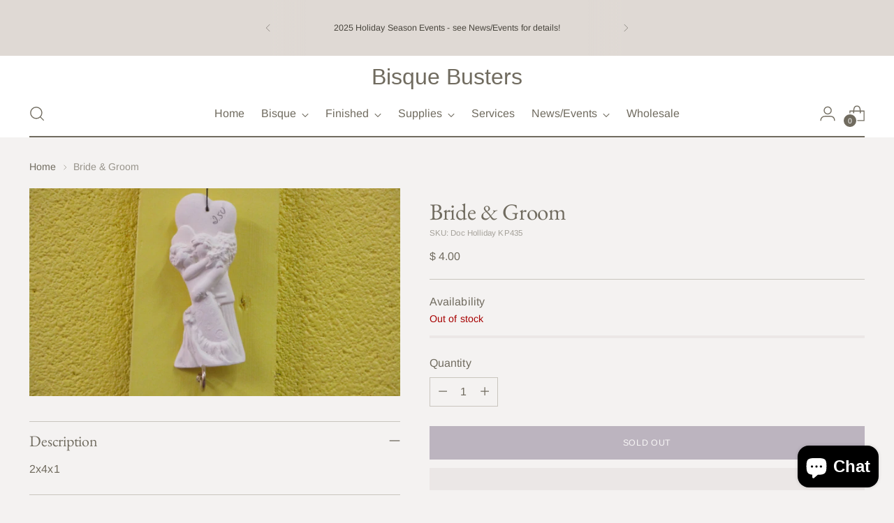

--- FILE ---
content_type: text/javascript; charset=utf-8
request_url: https://bisquebusters.com/products/bride-groom-3.js
body_size: 243
content:
{"id":1563805778023,"title":"Bride \u0026 Groom","handle":"bride-groom-3","description":"\u003cp\u003e2x4x1\u003c\/p\u003e","published_at":"2018-11-07T04:46:36-05:00","created_at":"2018-11-07T04:46:44-05:00","vendor":"Bob","type":"RTP","tags":["8R19","A","Ornaments"],"price":400,"price_min":400,"price_max":400,"available":false,"price_varies":false,"compare_at_price":null,"compare_at_price_min":0,"compare_at_price_max":0,"compare_at_price_varies":false,"variants":[{"id":15357007560807,"title":"Default","option1":"Default","option2":null,"option3":null,"sku":"Doc Holliday KP435","requires_shipping":true,"taxable":true,"featured_image":{"id":4476184690791,"product_id":1563805778023,"position":1,"created_at":"2018-11-07T04:46:44-05:00","updated_at":"2018-11-07T04:46:44-05:00","alt":null,"width":5152,"height":2896,"src":"https:\/\/cdn.shopify.com\/s\/files\/1\/1226\/6650\/products\/IMG_4211_80b44fbd-e3b3-4768-838f-4f4c62ae3591.jpg?v=1541584004","variant_ids":[15357007560807]},"available":false,"name":"Bride \u0026 Groom","public_title":null,"options":["Default"],"price":400,"weight":57,"compare_at_price":null,"inventory_quantity":-13,"inventory_management":"shopify","inventory_policy":"deny","barcode":"KP435","featured_media":{"alt":null,"id":1047365615719,"position":1,"preview_image":{"aspect_ratio":1.779,"height":2896,"width":5152,"src":"https:\/\/cdn.shopify.com\/s\/files\/1\/1226\/6650\/products\/IMG_4211_80b44fbd-e3b3-4768-838f-4f4c62ae3591.jpg?v=1541584004"}},"requires_selling_plan":false,"selling_plan_allocations":[]}],"images":["\/\/cdn.shopify.com\/s\/files\/1\/1226\/6650\/products\/IMG_4211_80b44fbd-e3b3-4768-838f-4f4c62ae3591.jpg?v=1541584004"],"featured_image":"\/\/cdn.shopify.com\/s\/files\/1\/1226\/6650\/products\/IMG_4211_80b44fbd-e3b3-4768-838f-4f4c62ae3591.jpg?v=1541584004","options":[{"name":"Title","position":1,"values":["Default"]}],"url":"\/products\/bride-groom-3","media":[{"alt":null,"id":1047365615719,"position":1,"preview_image":{"aspect_ratio":1.779,"height":2896,"width":5152,"src":"https:\/\/cdn.shopify.com\/s\/files\/1\/1226\/6650\/products\/IMG_4211_80b44fbd-e3b3-4768-838f-4f4c62ae3591.jpg?v=1541584004"},"aspect_ratio":1.779,"height":2896,"media_type":"image","src":"https:\/\/cdn.shopify.com\/s\/files\/1\/1226\/6650\/products\/IMG_4211_80b44fbd-e3b3-4768-838f-4f4c62ae3591.jpg?v=1541584004","width":5152}],"requires_selling_plan":false,"selling_plan_groups":[]}